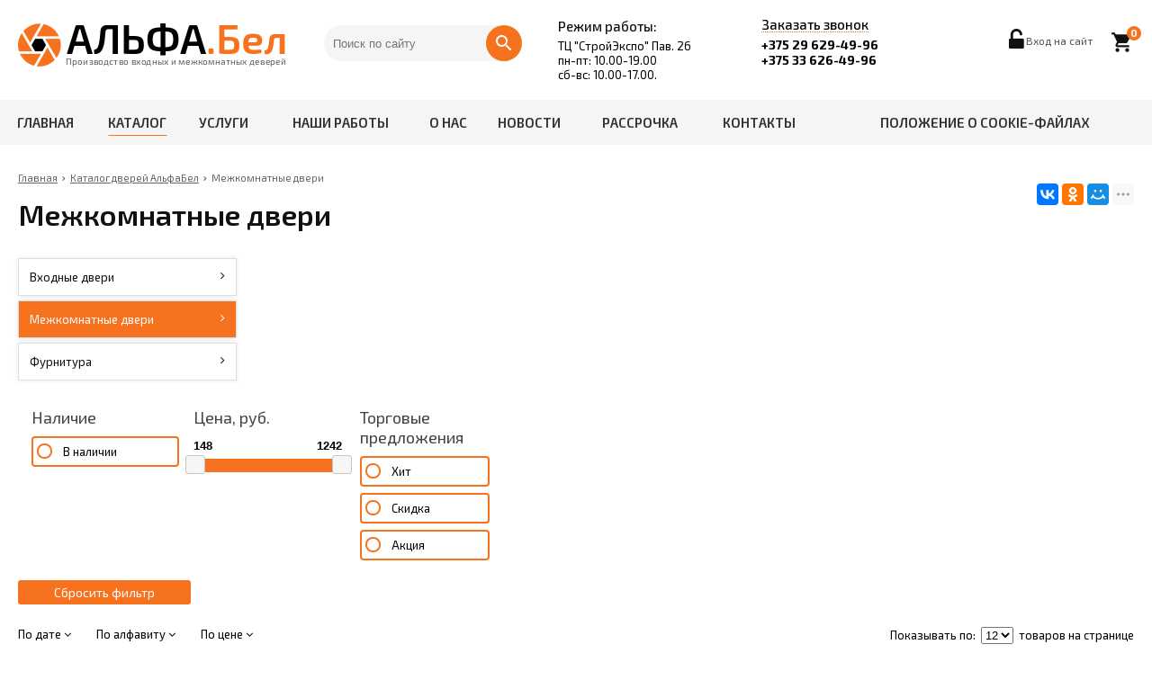

--- FILE ---
content_type: text/html; charset=UTF-8
request_url: https://xn--80aa6ayb0b.xn--90ais/catalog/interior-door/page-8
body_size: 8931
content:
<!DOCTYPE html>
<html lang="ru">
<head>
	<title>Купить межкомнатную дверь в Могилеве</title>
	<meta charset="UTF-8">
        <meta name="description" content="Купить недорогие межкомнатные двери в Могилеве можно в магазине АльфаБел. На сайте магазина представлен подробный каталог с ценами и фото, на некоторые модели бывают акции и специальные предложения.">
	<meta name="viewport" content="width=device-width, initial-scale=1.0">
    <meta name="robots" content="ALL">
    <meta name="cmsmagazine" content="eb14e00d7b4e8dcb2339aa05c082857c" />
    <meta name="yandex-verification" content="a14d4461d6ccb5fa" />
<meta name="google-site-verification" content="LwkUizcQaeTNUAMU_khBbs3BFHz7itYd2IS5-uljgzo" />	<!--[if lt IE 9]>
	 <script>
	  var e = ("article,aside,content,figcaption,figure,footer,header,hgroup,nav,section,time").split(',');
	  for (var i = 0; i < e.length; i++) {
	    document.createElement(e[i]);
	  }
	 </script>
	<![endif]-->
	<!--[if lt IE 9]> 
	 <script src="https://html5shiv.googlecode.com/svn/trunk/html5.js"></script> 
	<![endif]-->
	<link href="https://fonts.googleapis.com/icon?family=Material+Icons" rel="stylesheet">
    <link href="https://fonts.googleapis.com/css?family=Open+Sans:300italic,400italic,600italic,700italic,800italic,400,300,500,600,700,800&subset=latin,cyrillic-ext" type="text/css"  rel="stylesheet" />
    <link rel="stylesheet" href="/media/css/alphadoors/style.css" media="all">
<link rel="stylesheet" href="/media/css/alphadoors/style_mobile.css" media="all">
<link rel="stylesheet" href="/media/css/alphadoors/style_my.css" media="all">
<link rel="stylesheet" href="/media/css/alphadoors/user.css" media="all">
    <link rel="stylesheet" href="/media/css/content.css" media="all">
	<link rel="stylesheet" href="/media/css/font-awesome.min.css">
    <link rel="stylesheet" href="/media/css/jquery.bxslider.css">
    <link rel="stylesheet" type="text/css" href="/media/js/highslide.css" />
    <link rel="stylesheet" type="text/css" href="/media/js/jquery.fancybox.min.css">


	<script src="https://code.jquery.com/jquery-1.6.3.min.js"></script>
	<script src="https://ajax.googleapis.com/ajax/libs/jquery/1.8.2/jquery.min.js"></script>
    <script src="/media/js/nav-alphadoors.js"></script>

    <script src="/media/js/jquery.bxslider.js"></script>
	<script src="/media/js/jquery.maskedinput.js"></script>
    <script src="/media/js/images.js"></script>
    <script src="/media/js/cart.js"></script>
	<script src="/media/js/mobile.js"></script>
	<script>
		$(document).ready(function(){
	  $('.slider').bxSlider({
	    slideWidth: $(window).width(),
	    minSlides: 1,
	    maxSlides: 1,
        auto: true,
        pause : 5000,
	    slideMargin: 0
	  });
	});
	</script>
    <script src="/media/js/mask_phones.js"></script>
    <script src="/media/js/highslide-full.js"></script>
    <script>
        hs.graphicsDir = '/media/js/graphics/';
        hs.align = 'center';
        hs.transitions = ['expand', 'crossfade'];
        hs.outlineType = 'rounded-white';
        hs.fadeInOut = true;
        hs.dimmingOpacity = 0.75;
        hs.useBox = true;
        hs.width = 640;
        hs.height = 480;
        hs.addSlideshow({
            interval: 5000,
            repeat: false,
            useControls: true,
            fixedControls: 'fit',
            overlayOptions: {
                opacity: 1,
                position: 'bottom center',
                hideOnMouseOut: true
            }
        });
    </script></head>
<body>
<!--<div class="outer-block block-header">-->
<!--    <div class="container">-->
<!--        <div class="sub-head">-->
<!--            <div class="head-links">-->
<!--                --><!--                    <div class="top-nav-3">-->
<!--                        --><!--                            <a href="/--><!--">--><!--</a>-->
<!--                        --><!--                    </div>-->
<!--                --><!--            </div>-->
<!--        </div>-->
<!--    </div>-->
<!--</div>-->


<div class="outer-block header-block">
    <div class="container">
        <div class="main-bg">
            <a class="button_mobile"><i class="fa fa-bars"></i></a>
            <a href="/" class="logo" data-logo-small="/images/logo_small.png" >
                <img src="/images/logo.png" alt=""/>

                <div class="logo-clr"></div>
            </a>
            <form class="search-form" action="/search" method="GET">
                <input type="text" name="q" placeholder="Поиск по сайту" required="required" value="">
                <input type="submit" class="material-icons" value="search">
            </form>
            <div class="work-time">
                <span>Режим работы:</span>

                <p>ТЦ "СтройЭкспо" Пав. 26</p><p>пн-пт: 10.00-19.00 </p><p>сб-вс: 10.00-17.00.</p>            </div>
            <div class="phones">
                <a class="phone-order">Заказать звонок</a>
                                <a href="tel:+375296294996">
                    +375 29 629-49-96                                    </a>
                                                                                        <a href="tel:+375336264996">+375 33 626-49-96</a>
                                                    </div>
                            <a href="/cart" class="basket-top">
                    <i class="material-icons">local_grocery_store</i>
                    <span>0</span>
                </a>
                        <div class="user-header">
                                    <a href="/user"><i class="fa fa-unlock-alt" aria-hidden="true"></i><span>Вход на сайт</span></a>
                            </div>
        </div>
    </div>
</div>

            <div class="outer-block nav-block">
                <div class="container">
                    <div class="main-bg nav">
                        <nav class="nav-1">
                            <ul>
                                <li ><a href="/" >Главная</a></li>

                                                                    <li class="active"><a href="/catalog">Каталог </a></li><li ><a href="/services">Услуги </a></li><li ><a href="/nashi-raboti">Наши работы </a></li><li ><a href="/o-nas">О нас </a></li><li ><a href="/news">Новости </a></li><li ><a href="/rassrochka">Рассрочка </a></li><li ><a href="/contacts">Контакты </a></li><li ><a href="/pologenie-o-cookie">Положение о cookie-файлах </a></li>                                                            </ul>
                        </nav>
                    </div>
                </div>
            </div>

    <div class="outer-block block-breadcrumb">
    	<div class="container">
    		<div class="page_caption white-bg">
        	   	<ul class="breadcrumb">
        	   		<li itemscope itemtype="http://data-vocabulary.org/Breadcrumb"><a href="https://xn--80aa6ayb0b.xn--90ais/" itemprop="url"><span itemprop="title">Главная</span></a></li><li itemscope itemtype="http://data-vocabulary.org/Breadcrumb"><a href="https://xn--80aa6ayb0b.xn--90ais/catalog" itemprop="url"><span itemprop="title">Каталог дверей АльфаБел</span></a></li><li itemscope itemtype="http://data-vocabulary.org/Breadcrumb"><span itemscope itemtype="http://data-vocabulary.org/Breadcrumb"><span itemprop="title">Межкомнатные двери</span></span></li>        	   	</ul>
               	<h1>Межкомнатные двери</h1>
                                <div class="share">
                    <script src="//yastatic.net/es5-shims/0.0.2/es5-shims.min.js"></script>
                    <script src="//yastatic.net/share2/share.js"></script>
                    <div class="ya-share2" data-services="vkontakte,facebook,odnoklassniki,moimir,gplus,twitter,linkedin,tumblr,viber,whatsapp,skype,telegram" data-limit="3"></div>
                </div>
                    		</div>
    	</div>
    </div>
    
<div class="wrapper-main">
    <div class="outer-block">
    <div class="container">
		<div class="main-bg">
			
			<a class="menu-left-button"><i class="fa fa-sliders" aria-hidden="true"></i></a>
<div class="menu_left">
    <ul>
                                <li >
                <a href="/catalog/metal-door">
                    Входные двери                    <i class="fa fa-angle-right" aria-hidden="true"></i>                </a>
                                    <ul>
                        
                            <li >
                                <a href="/catalog/vhodnie-dveri-dlya-kvartiri">
                                    Входные двери для квартиры                                                                    </a>
                                                            </li>
                        
                            <li >
                                <a href="/catalog/vhodnie-dveri-dlya-doma">
                                    Входные двери для дома                                                                    </a>
                                                            </li>
                        
                            <li >
                                <a href="/catalog/garda">
                                    Гарда                                                                    </a>
                                                            </li>
                                            </ul>
                            </li>
                                            <li class="active">
                <a href="/catalog/interior-door">
                    Межкомнатные двери                    <i class="fa fa-angle-right" aria-hidden="true"></i>                </a>
                                    <ul>
                        
                            <li >
                                <a href="/catalog/ekoshpon">
                                    Экошпон                                    <i class="fa fa-angle-right" aria-hidden="true"></i>                                </a>
                                                                    <ul>
                                        
                                            <li >
                                                <a href="/catalog/smart">
                                                    Smart                                                                                                    </a>
                                                                                            </li>
                                        
                                            <li >
                                                <a href="/catalog/stark">
                                                    Stark                                                                                                    </a>
                                                                                            </li>
                                        
                                            <li >
                                                <a href="/catalog/bona">
                                                    Бона                                                                                                    </a>
                                                                                            </li>
                                        
                                            <li >
                                                <a href="/catalog/contur">
                                                    Contur                                                                                                    </a>
                                                                                            </li>
                                        
                                            <li >
                                                <a href="/catalog/atum-pro">
                                                    Atum pro                                                                                                    </a>
                                                                                            </li>
                                        
                                            <li >
                                                <a href="/catalog/velldoris">
                                                    VELLDORIS                                                    <i class="fa fa-angle-right" aria-hidden="true"></i>                                                </a>
                                                                                                    <ul>
                                                        
                                                            <li >
                                                                <a href="/catalog/duplex">
                                                                    Duplex                                                                                                                                    </a>
                                                                                                                            </li>
                                                        
                                                            <li >
                                                                <a href="/catalog/alto">
                                                                    Alto                                                                                                                                    </a>
                                                                                                                            </li>
                                                        
                                                            <li >
                                                                <a href="/catalog/city">
                                                                    City                                                                                                                                    </a>
                                                                                                                            </li>
                                                        
                                                            <li >
                                                                <a href="/catalog/invisible">
                                                                    Invisible                                                                                                                                    </a>
                                                                                                                            </li>
                                                        
                                                            <li >
                                                                <a href="/catalog/linea">
                                                                    Linea                                                                                                                                    </a>
                                                                                                                            </li>
                                                        
                                                            <li >
                                                                <a href="/catalog/next">
                                                                    Next                                                                                                                                    </a>
                                                                                                                            </li>
                                                        
                                                            <li >
                                                                <a href="/catalog/primier">
                                                                    Primier                                                                                                                                    </a>
                                                                                                                            </li>
                                                        
                                                            <li >
                                                                <a href="/catalog/loft">
                                                                    Loft                                                                                                                                    </a>
                                                                                                                            </li>
                                                        
                                                            <li >
                                                                <a href="/catalog/techno">
                                                                    Techno                                                                                                                                    </a>
                                                                                                                            </li>
                                                        
                                                            <li >
                                                                <a href="/catalog/primera">
                                                                    Примера                                                                                                                                    </a>
                                                                                                                            </li>
                                                        
                                                            <li >
                                                                <a href="/catalog/sietl">
                                                                    Сиэтл                                                                                                                                    </a>
                                                                                                                            </li>
                                                        
                                                            <li >
                                                                <a href="/catalog/soho">
                                                                    Сохо                                                                                                                                    </a>
                                                                                                                            </li>
                                                        
                                                            <li >
                                                                <a href="/catalog/letitsiya">
                                                                    Летиция                                                                                                                                    </a>
                                                                                                                            </li>
                                                        
                                                            <li >
                                                                <a href="/catalog/layteri">
                                                                    Лайтери                                                                                                                                    </a>
                                                                                                                            </li>
                                                                                                            </ul>
                                                                                            </li>
                                        
                                            <li >
                                                <a href="/catalog/amati-2">
                                                    Амати                                                                                                    </a>
                                                                                            </li>
                                        
                                            <li >
                                                <a href="/catalog/flasheco">
                                                    Flash ECO                                                                                                    </a>
                                                                                            </li>
                                        
                                            <li >
                                                <a href="/catalog/flashecoclassic">
                                                    Flash ECO CLASSIC                                                                                                    </a>
                                                                                            </li>
                                        
                                            <li >
                                                <a href="/catalog/deform-">
                                                    DEFORM                                                    <i class="fa fa-angle-right" aria-hidden="true"></i>                                                </a>
                                                                                                    <ul>
                                                        
                                                            <li >
                                                                <a href="/catalog/deform-seriya-d">
                                                                    DEFORM Серия D                                                                                                                                    </a>
                                                                                                                            </li>
                                                        
                                                            <li >
                                                                <a href="/catalog/deformd1klassika">
                                                                    DEFORM Серия V                                                                                                                                    </a>
                                                                                                                            </li>
                                                                                                            </ul>
                                                                                            </li>
                                        
                                            <li >
                                                <a href="/catalog/vladveri">
                                                    Владвери                                                    <i class="fa fa-angle-right" aria-hidden="true"></i>                                                </a>
                                                                                                    <ul>
                                                        
                                                            <li >
                                                                <a href="/catalog/kollektsiya-alfa">
                                                                    Коллекция ALFA                                                                                                                                    </a>
                                                                                                                            </li>
                                                        
                                                            <li >
                                                                <a href="/catalog/kollektsiya-feran">
                                                                    Коллекция FERAN                                                                                                                                    </a>
                                                                                                                            </li>
                                                                                                            </ul>
                                                                                            </li>
                                                                            </ul>
                                                            </li>
                        
                            <li >
                                <a href="/catalog/dveri-emalirovannie">
                                    Двери эмалированные                                    <i class="fa fa-angle-right" aria-hidden="true"></i>                                </a>
                                                                    <ul>
                                        
                                            <li >
                                                <a href="/catalog/emal-line">
                                                    Эмаль Line                                                                                                    </a>
                                                                                            </li>
                                        
                                            <li >
                                                <a href="/catalog/estel">
                                                    Эстэль                                                                                                    </a>
                                                                                            </li>
                                        
                                            <li >
                                                <a href="/catalog/flat">
                                                    FLAT                                                                                                    </a>
                                                                                            </li>
                                        
                                            <li >
                                                <a href="/catalog/scandi">
                                                    Scandi                                                                                                    </a>
                                                                                            </li>
                                        
                                            <li >
                                                <a href="/catalog/emal">
                                                    Эмаль                                                                                                    </a>
                                                                                            </li>
                                                                            </ul>
                                                            </li>
                        
                            <li >
                                <a href="/catalog/dveri-laminirovannie">
                                    Двери ламинированные                                    <i class="fa fa-angle-right" aria-hidden="true"></i>                                </a>
                                                                    <ul>
                                        
                                            <li >
                                                <a href="/catalog/standart-5">
                                                    Стандарт                                                                                                    </a>
                                                                                            </li>
                                                                            </ul>
                                                            </li>
                        
                            <li >
                                <a href="/catalog/dveri-iz-massiva">
                                    Двери из массива                                    <i class="fa fa-angle-right" aria-hidden="true"></i>                                </a>
                                                                    <ul>
                                        
                                            <li >
                                                <a href="/catalog/massiv-sosni">
                                                    Массив сосны                                                                                                    </a>
                                                                                            </li>
                                        
                                            <li >
                                                <a href="/catalog/massiv-olhi">
                                                    Массив ольхи                                                                                                    </a>
                                                                                            </li>
                                                                            </ul>
                                                            </li>
                        
                            <li >
                                <a href="/catalog/megkomnatnie-arki">
                                    Межкомнатные Арки                                                                    </a>
                                                            </li>
                                            </ul>
                            </li>
                                            <li >
                <a href="/catalog/furnitura">
                    Фурнитура                    <i class="fa fa-angle-right" aria-hidden="true"></i>                </a>
                                    <ul>
                        
                            <li >
                                <a href="/catalog/furnitura-lockit--lokit">
                                    Фурнитура LOCKIT  (ЛОКИТ)                                                                    </a>
                                                            </li>
                                            </ul>
                            </li>
                        </ul>
    <div class="clr"></div>
    
        <div class="filters">

            <div class="filter-item filter-stock">
                <span class="filter-head">Наличие</span>
                <div class="filter-checkboxs">
                    <div  class="div-checkbox "><input type="checkbox" value="1" name="in_stock" id="in-stock" /> <label for="in-stock">В наличии</label></div>
                </div>
            </div>

            
                            <div class="filter-item filter-price-block">
                    <span class="filter-head">Цена, руб.</span>
                    <div class="filter-content" data-type="price">
                        <div class="filter-inputs">

                            <input type="text"  placeholder="от" name="price" class="filter-inputs-inp range-from" data-type="from" value="148">
                            <span>-</span>
                            <input type="text" placeholder="до" name="price" data-type="to"  class="filter-inputs-inp range-to" value="1242">
                        </div>
                        <div class="filter-slides">
                            <div class='slider-range' data-min="148" data-max="1242" data-value-start="148" data-value-end="1242"></div>
                        </div>
                    </div>
                </div>
            
            <div class="filter-item product-type">
                <span class="filter-head">Торговые предложения</span>
                <div class="filter-content" >

                    <div class="filter-checkboxs">

                        <div class="div-checkbox "><input type="checkbox" class="option-input" name="product_type" value="1"  id="hit"><label for="hit">Хит</label></div>
                        <div class="div-checkbox "><input type="checkbox" class="option-input" name="product_type" value="2"  id="sale"><label for="sale">Скидка</label></div>
                        <div class="div-checkbox "><input type="checkbox" class="option-input" name="product_type" value="3"  id="share"><label for="share">Акция</label></div>

                    </div>
                </div>
            </div>


                                                                                                                                                                                                                                                                                                                                                                                                                                                                                                                                                                                                                                                                                                                                                                                                                                                                                                                                                                                                                                                                                                                        



        </div>
        <a href="/catalog/interior-door" class="filter-break">Сбросить фильтр</a>
        <input type="hidden" id="category_current_filter" value="55">
        <div class="clr"></div>
</div>

			
			<div class="category-right">
				
								
								<div class="category-sorts">
						<a id="change_sort" data-name="id" data-sort="desc" >По дате <i class="sort-desc"></i></a>
	<a id="change_sort" data-name="name" data-sort="desc" >По алфавиту <i class="sort-desc"></i></a>
	<a id="change_sort" data-name="price" data-sort="desc" >По цене <i class="sort-desc"></i></a>
				</div>
                <div class="count-items">
		<span>Показывать по:</span>
		<select class="change_col">
					<option selected value="12">12</option>
					<option  value="24">24</option>
					<option  value="48">48</option>
					<option  value="96">96</option>
				</select>
		<span>товаров на странице</span>
	</div>

                    				<div class="catalog-items">

			       

            <div class="catalog-item catalog-less " >

            <div class="catalog-utc">
                <a href="/product/dver-venetsiya-venge-gluhaya-61552139075" class="catalog-images">

                                        <img src="/images/products/img16-58ececfe8c91b0600a874bbbdaa8f5ac.jpg">
                </a>
                
                <div class="sale-utc">
                    <a class="scroll-up"><i class="fa fa-chevron-up" aria-hidden="true"></i></a>
                    <div>
                        <div>
                            <a class="change-utc active">
                                                                <img src="/images/products/img16-58ececfe8c91b0600a874bbbdaa8f5ac.jpg">                            </a>

                                                                                        

                        </div>
                    </div>
                                    </div>

            </div>
            <a href="/product/dver-venetsiya-venge-gluhaya-61552139075" class="catalog-item-name">Дверь Венеция, венге, глухая</a>

            <div class="catalog-item-price">
                938,20 руб.            </div>
            <div class="catalog-item-types">
            <span class="in-stock"><i class="fa fa-check"></i> в наличии</span>                                
                                <span class="door-type in-room">Межкомнатные</span>

            </div>
        </div>
            <div class="catalog-item catalog-less " >

            <div class="catalog-utc">
                <a href="/product/dver-diva-do-brendi-61552139130" class="catalog-images">

                                        <img src="/images/products/img16-48b113861ad55ac332a283c561c5c8bc.jpg">
                </a>
                
                <div class="sale-utc">
                    <a class="scroll-up"><i class="fa fa-chevron-up" aria-hidden="true"></i></a>
                    <div>
                        <div>
                            <a class="change-utc active">
                                                                <img src="/images/products/img16-48b113861ad55ac332a283c561c5c8bc.jpg">                            </a>

                                                                                        

                        </div>
                    </div>
                                    </div>

            </div>
            <a href="/product/dver-diva-do-brendi-61552139130" class="catalog-item-name">Дверь Дива ДО, бренди</a>

            <div class="catalog-item-price">
                963,75 руб.            </div>
            <div class="catalog-item-types">
            <span class="in-stock"><i class="fa fa-check"></i> в наличии</span>                                
                                <span class="door-type in-room">Межкомнатные</span>

            </div>
        </div>
            <div class="catalog-item catalog-less " >

            <div class="catalog-utc">
                <a href="/product/dver-venetsiya-venge-osteklennaya-71552139075" class="catalog-images">

                                        <img src="/images/products/img17-a265dbf028ed7fcaa0763ec3b08ffa1e.jpg">
                </a>
                
                <div class="sale-utc">
                    <a class="scroll-up"><i class="fa fa-chevron-up" aria-hidden="true"></i></a>
                    <div>
                        <div>
                            <a class="change-utc active">
                                                                <img src="/images/products/img17-a265dbf028ed7fcaa0763ec3b08ffa1e.jpg">                            </a>

                                                                                        

                        </div>
                    </div>
                                    </div>

            </div>
            <a href="/product/dver-venetsiya-venge-osteklennaya-71552139075" class="catalog-item-name">Дверь Венеция, венге, остекленная</a>

            <div class="catalog-item-price">
                938,20 руб.            </div>
            <div class="catalog-item-types">
            <span class="in-stock"><i class="fa fa-check"></i> в наличии</span>                                
                                <span class="door-type in-room">Межкомнатные</span>

            </div>
        </div>
            <div class="catalog-item catalog-less " >

            <div class="catalog-utc">
                <a href="/product/dver-diva-do-venge-71552139130" class="catalog-images">

                                        <img src="/images/products/img17-f8814077856237522c4659a596a02d8a.jpg">
                </a>
                
                <div class="sale-utc">
                    <a class="scroll-up"><i class="fa fa-chevron-up" aria-hidden="true"></i></a>
                    <div>
                        <div>
                            <a class="change-utc active">
                                                                <img src="/images/products/img17-f8814077856237522c4659a596a02d8a.jpg">                            </a>

                                                                                        

                        </div>
                    </div>
                                    </div>

            </div>
            <a href="/product/dver-diva-do-venge-71552139130" class="catalog-item-name">Дверь Дива ДО, венге</a>

            <div class="catalog-item-price">
                963,75 руб.            </div>
            <div class="catalog-item-types">
            <span class="in-stock"><i class="fa fa-check"></i> в наличии</span>                                
                                <span class="door-type in-room">Межкомнатные</span>

            </div>
        </div>
            <div class="catalog-item catalog-less " >

            <div class="catalog-utc">
                <a href="/product/dver-versal-brendi-gluhaya-101552139075" class="catalog-images">

                                        <img src="/images/products/img110-198adfcb98af554ad8490c8fc989c55e.jpg">
                </a>
                
                <div class="sale-utc">
                    <a class="scroll-up"><i class="fa fa-chevron-up" aria-hidden="true"></i></a>
                    <div>
                        <div>
                            <a class="change-utc active">
                                                                <img src="/images/products/img110-198adfcb98af554ad8490c8fc989c55e.jpg">                            </a>

                                                                                        

                        </div>
                    </div>
                                    </div>

            </div>
            <a href="/product/dver-versal-brendi-gluhaya-101552139075" class="catalog-item-name">Дверь Версаль, бренди, глухая</a>

            <div class="catalog-item-price">
                855,51 руб.            </div>
            <div class="catalog-item-types">
            <span class="in-stock"><i class="fa fa-check"></i> в наличии</span>                                
                                <span class="door-type in-room">Межкомнатные</span>

            </div>
        </div>
            <div class="catalog-item catalog-less " >

            <div class="catalog-utc">
                <a href="/product/mejkomnatnaya-dver-emalirovannaya-flash-00-beliy-01552375162" class="catalog-images">

                                        <img src="/images/products/i1671713335.jpg">
                </a>
                
                <div class="sale-utc">
                    <a class="scroll-up"><i class="fa fa-chevron-up" aria-hidden="true"></i></a>
                    <div>
                        <div>
                            <a class="change-utc active">
                                                                <img src="/images/products/i1671713335.jpg">                            </a>

                                                                                        

                        </div>
                    </div>
                                    </div>

            </div>
            <a href="/product/mejkomnatnaya-dver-emalirovannaya-flash-00-beliy-01552375162" class="catalog-item-name">Межкомнатная дверь эмалированная Flash ECO 00 Белый</a>

            <div class="catalog-item-price">
                464,93 руб.            </div>
            <div class="catalog-item-types">
            <span class="in-stock"><i class="fa fa-check"></i> в наличии</span>                                
                                <span class="door-type in-room">Межкомнатные</span>

            </div>
        </div>
            <div class="catalog-item catalog-less " >

            <div class="catalog-utc">
                <a href="/product/dver-versal-brendi-osteklennaya-111552139076" class="catalog-images">

                                        <img src="/images/products/img111-f1acf837d425bbd07f42f1b4961be2eb.jpg">
                </a>
                
                <div class="sale-utc">
                    <a class="scroll-up"><i class="fa fa-chevron-up" aria-hidden="true"></i></a>
                    <div>
                        <div>
                            <a class="change-utc active">
                                                                <img src="/images/products/img111-f1acf837d425bbd07f42f1b4961be2eb.jpg">                            </a>

                                                                                        

                        </div>
                    </div>
                                    </div>

            </div>
            <a href="/product/dver-versal-brendi-osteklennaya-111552139076" class="catalog-item-name">Дверь Версаль, бренди, остекленная</a>

            <div class="catalog-item-price">
                855,51 руб.            </div>
            <div class="catalog-item-types">
            <span class="in-stock"><i class="fa fa-check"></i> в наличии</span>                                
                                <span class="door-type in-room">Межкомнатные</span>

            </div>
        </div>
            <div class="catalog-item catalog-less " >

            <div class="catalog-utc">
                <a href="/product/mejkomnatnaya-dver-emalirovannaya-flash-1-beliy-11552375162" class="catalog-images">

                                        <img src="/images/products/i1671713238.jpg">
                </a>
                
                <div class="sale-utc">
                    <a class="scroll-up"><i class="fa fa-chevron-up" aria-hidden="true"></i></a>
                    <div>
                        <div>
                            <a class="change-utc active">
                                                                <img src="/images/products/i1671713238.jpg">                            </a>

                                                                                                <a class="change-utc">
                                                                                <img src="/images/products/images/i0-1671713238.jpg">                                    </a>
                                                            

                        </div>
                    </div>
                                    </div>

            </div>
            <a href="/product/mejkomnatnaya-dver-emalirovannaya-flash-1-beliy-11552375162" class="catalog-item-name">Межкомнатная дверь эмалированная Flash ECO 1 Белый</a>

            <div class="catalog-item-price">
                464,93 руб.            </div>
            <div class="catalog-item-types">
            <span class="in-stock"><i class="fa fa-check"></i> в наличии</span>                                
                                <span class="door-type in-room">Межкомнатные</span>

            </div>
        </div>
            <div class="catalog-item catalog-less " >

            <div class="catalog-utc">
                <a href="/product/dver-versal-venge-gluhaya-121552139076" class="catalog-images">

                                        <img src="/images/products/img112-cf9927ff74a3bcb540c63d34bc095287.jpg">
                </a>
                
                <div class="sale-utc">
                    <a class="scroll-up"><i class="fa fa-chevron-up" aria-hidden="true"></i></a>
                    <div>
                        <div>
                            <a class="change-utc active">
                                                                <img src="/images/products/img112-cf9927ff74a3bcb540c63d34bc095287.jpg">                            </a>

                                                                                        

                        </div>
                    </div>
                                    </div>

            </div>
            <a href="/product/dver-versal-venge-gluhaya-121552139076" class="catalog-item-name">Дверь Версаль, венге, глухая</a>

            <div class="catalog-item-price">
                855,51 руб.            </div>
            <div class="catalog-item-types">
            <span class="in-stock"><i class="fa fa-check"></i> в наличии</span>                                
                                <span class="door-type in-room">Межкомнатные</span>

            </div>
        </div>
            <div class="catalog-item catalog-less " >

            <div class="catalog-utc">
                <a href="/product/mejkomnatnaya-dver-emalirovannaya-flash-2-beliy-31552375163" class="catalog-images">

                                        <img src="/images/products/i1671713418.jpg">
                </a>
                
                <div class="sale-utc">
                    <a class="scroll-up"><i class="fa fa-chevron-up" aria-hidden="true"></i></a>
                    <div>
                        <div>
                            <a class="change-utc active">
                                                                <img src="/images/products/i1671713418.jpg">                            </a>

                                                                                                <a class="change-utc">
                                                                                <img src="/images/products/images/i0-1671713418.jpg">                                    </a>
                                                            

                        </div>
                    </div>
                                    </div>

            </div>
            <a href="/product/mejkomnatnaya-dver-emalirovannaya-flash-2-beliy-31552375163" class="catalog-item-name">Межкомнатная дверь эмалированная Flash ECO 2 Белый</a>

            <div class="catalog-item-price">
                475,20 руб.            </div>
            <div class="catalog-item-types">
            <span class="in-stock"><i class="fa fa-check"></i> в наличии</span>                                
                                <span class="door-type in-room">Межкомнатные</span>

            </div>
        </div>
            <div class="catalog-item catalog-less " >

            <div class="catalog-utc">
                <a href="/product/dver-versal-venge-osteklennaya-131552139076" class="catalog-images">

                                        <img src="/images/products/img113-f05f7c4e1ea33e637db901fcb6f57204.jpg">
                </a>
                
                <div class="sale-utc">
                    <a class="scroll-up"><i class="fa fa-chevron-up" aria-hidden="true"></i></a>
                    <div>
                        <div>
                            <a class="change-utc active">
                                                                <img src="/images/products/img113-f05f7c4e1ea33e637db901fcb6f57204.jpg">                            </a>

                                                                                        

                        </div>
                    </div>
                                    </div>

            </div>
            <a href="/product/dver-versal-venge-osteklennaya-131552139076" class="catalog-item-name">Дверь Версаль, венге, остекленная</a>

            <div class="catalog-item-price">
                855,51 руб.            </div>
            <div class="catalog-item-types">
            <span class="in-stock"><i class="fa fa-check"></i> в наличии</span>                                
                                <span class="door-type in-room">Межкомнатные</span>

            </div>
        </div>
            <div class="catalog-item catalog-less " >

            <div class="catalog-utc">
                <a href="/product/mejkomnatnaya-dver-emalirovannaya-flash-3-beliy-51552375163" class="catalog-images">

                                        <img src="/images/products/i1671714324.jpg">
                </a>
                
                <div class="sale-utc">
                    <a class="scroll-up"><i class="fa fa-chevron-up" aria-hidden="true"></i></a>
                    <div>
                        <div>
                            <a class="change-utc active">
                                                                <img src="/images/products/i1671714324.jpg">                            </a>

                                                                                                <a class="change-utc">
                                                                                <img src="/images/products/images/i0-1671714324.jpg">                                    </a>
                                                            

                        </div>
                    </div>
                                    </div>

            </div>
            <a href="/product/mejkomnatnaya-dver-emalirovannaya-flash-3-beliy-51552375163" class="catalog-item-name">Межкомнатная дверь эмалированная Flash ECO 3 Белый</a>

            <div class="catalog-item-price">
                464,93 руб.            </div>
            <div class="catalog-item-types">
            <span class="in-stock"><i class="fa fa-check"></i> в наличии</span>                                
                                <span class="door-type in-room">Межкомнатные</span>

            </div>
        </div>
    <script>
    $(document).ready(function(){
        $('.change-utc').on('click',function(){
            var html = $(this).html();
            $(this).parent().children('.change-utc').removeClass('active');
            $(this).addClass('active');
            var it = $(this).parent().parent().parent().prev();
            it.children('img').remove();
            it.prepend(html);
        });
        $('.scroll-down').on('click',function(){
            var $em = $(this);
            if ($('.catalog-less').length > 0) var out = 5;
            else var out = 4;
            var top = (($('.change-utc').height()+10) * ($em.parent().children('.change-utc').length - out ))+20;
            $(this).fadeOut(200);
            $(this).parent().children('.scroll-up').fadeTo(200,1);
            $(this).parent().children('div').children('div').animate({
                marginTop: top+'px'
            }, 500);
        });
        $('.scroll-up').on('click',function(){
            $(this).fadeOut(200);
            $(this).parent().children('.scroll-down').fadeTo(200,1);
            $(this).parent().children('div').children('div').animate({
                marginTop: '0'
            }, 500);
        });
    });
</script>

			    </div>

			    <div class="clr"></div>

									<ul class="pagination"><li><a href="/catalog/interior-door/page-1">«</a></li><li><a href="/catalog/interior-door/page-3">3</a></li><li><a href="/catalog/interior-door/page-4">4</a></li><li><a href="/catalog/interior-door/page-5">5</a></li><li><a href="/catalog/interior-door/page-6">6</a></li><li><a href="/catalog/interior-door/page-7">7</a></li><li class="active"><a href="#">8</a></li><li><a href="/catalog/interior-door/page-9">9</a></li><li><a href="/catalog/interior-door/page-10">10</a></li><li><a href="/catalog/interior-door/page-11">11</a></li><li><a href="/catalog/interior-door/page-12">12</a></li><li><a href="/catalog/interior-door/page-13">13</a></li><li><a href="/catalog/interior-door/page-26">»</a></li></ul>															    <div class="clr"></div>
			
			</div>
		</div>
	</div>
</div>
<script src="/media/js/catalog_options.js"></script>
<script src="/media/js/catalog_script.js"></script>
</div>


<div class="outer-block footer">
    <div class="container">
        <div class="f-col-1">
            <span>2026 © Двери Альфа.Бел. Использование материалов сайта только с разрешения владельца.</span>
                        
            <a href="tel:+375296294996">+375 <em>29</em> 6<em>29</em>-49-96</a>
        </div>
        <div class="f-col-2">
            <span>Республика Беларусь</span>
                      <span>Беларусь, Могилёв,Островского д.13, Пав.26 </span>
            <a href="mailto:dverialfabel@tut.by">dverialfabel@tut.by</a>
        </div>
        <div class="f-col-3">
            
                                            <a href="/catalog">Каталог</a>
                                            <a href="/services">Услуги</a>
                                            <a href="/news">Новости</a>
                                            <a href="/shares">Акции</a>
                                            <a href="/brands">Бренды</a>
                                            <a href="/contacts">Контакты</a>
                    
            
        </div>
        <div class="f-col-4">
            <div class="socials">
                <a href="#" target="_blank"><i class="fa fa-vk" aria-hidden="true"></i></a>                <a href="#" target="_blank"><i class="fa fa-odnoklassniki-square" aria-hidden="true"></i></a>                <a href="#" target="_blank"><i class="fa fa-facebook-square" aria-hidden="true"></i></a>                                <a href="https://www.instagram.com/alfabeldveri/?utm_source=ig_profile_share&igshid=pamyho8ib5y9" target="_blank"><i class="fa fa-instagram" aria-hidden="true"></i></a>                                            </div>
            <div class="creator">
                Сайт разработан в веб-студии <a href="https://dessites.by" target="_blank">DessitesBY</a>
            </div>
        </div>

    </div>
</div>

<div id="ajax-result"></div>



<div class="phone-order-form modal">
    <div class="modal-header">
        <span>Заказать звонок</span>
        <a class="close-modal"><i class="fa fa-times"></i></a>
    </div>
    <div class="modal-content">
        <div class="line">
            <span>Ваше имя: </span>
            <input type="text" id="phone-order-name">
        </div>
        <div class="line">
            <span>Телефон: <em>*</em></span>
            <input type="text" id="phone-order-phone1" class="phone-masked">
        </div>
        <a class="send-modal-form" id="phone-order">Отправить</a>
    </div>
</div>
<div class="advice-order-form modal">
    <div class="modal-header">
        <span>Получить консультацию</span>
        <a class="close-modal"><i class="fa fa-times"></i></a>
    </div>
    <div class="modal-content">
        <div class="line">
            <span>Ваше имя:</span>
            <input type="text" id="phone-order-name3">
        </div>
        <div class="line">
            <span>Телефон: <em>*</em></span>
            <input type="text" id="phone-order-phone3" class="phone-masked">
        </div>

        <a class="send-modal-form" id="phone-order-advice">Отправить</a>
    </div>
</div>
<div class="get_price modal">
	<div class="modal-header">
		<span>Узнать цену товара</span>
		<a class="close-modal"><i class="fa fa-times"></i></a>
	</div>
	<div class="modal-content">
		<div class="line">
			<span>ФИО:</span>
			<input type="text">
		</div>
		<div class="line">
			<span>Ваш контактный телефон: <em>*</em></span>
			<input type="text" class="phone-masked">
		</div>



		<input type="hidden" id="product_name" />
		<a class="send-modal-form" id="get_price">Отправить</a>
	</div>
</div>
<script src="/media/js/forms.js"></script>
<script src="/media/js/catalog_heights.js"></script>


<!-- Yandex.Metrika counter --> <script type="text/javascript" > (function(m,e,t,r,i,k,a){m[i]=m[i]||function(){(m[i].a=m[i].a||[]).push(arguments)}; m[i].l=1*new Date();k=e.createElement(t),a=e.getElementsByTagName(t)[0],k.async=1,k.src=r,a.parentNode.insertBefore(k,a)}) (window, document, "script", "https://mc.yandex.ru/metrika/tag.js", "ym"); ym(53154691, "init", { clickmap:true, trackLinks:true, accurateTrackBounce:true, webvisor:true }); </script> <noscript><div><img src="https://mc.yandex.ru/watch/53154691" style="position:absolute; left:-9999px;" alt="" /></div></noscript> <!-- /Yandex.Metrika counter --><!-- Global site tag (gtag.js) - Google Analytics -->
<script async src="https://www.googletagmanager.com/gtag/js?id=UA-131078729-43"></script>
<script>
  window.dataLayer = window.dataLayer || [];
  function gtag(){dataLayer.push(arguments);}
  gtag('js', new Date());

  gtag('config', 'UA-131078729-43');
</script>
<div style="display: none"></div>
<!-- BEGIN JIVOSITE CODE {literal} -->
<script type='text/javascript'>
(function(){ var widget_id = 'gLIvEO8ZmD';var d=document;var w=window;function l(){
  var s = document.createElement('script'); s.type = 'text/javascript'; s.async = true;
  s.src = '//code.jivosite.com/script/widget/'+widget_id
    ; var ss = document.getElementsByTagName('script')[0]; ss.parentNode.insertBefore(s, ss);}
  if(d.readyState=='complete'){l();}else{if(w.attachEvent){w.attachEvent('onload',l);}
  else{w.addEventListener('load',l,false);}}})();
</script>
<!-- {/literal} END JIVOSITE CODE -->
<script src="/media/js/filters.js"></script>

<link rel="stylesheet" href="//code.jquery.com/ui/1.12.1/themes/base/jquery-ui.css">

<script src="https://code.jquery.com/ui/1.12.1/jquery-ui.js"></script>
<script>
  $( function() {
    function getMax(item, type)
    {
        data = item.attr('data-'+type);
        data = parseInt(data);
        return data;
    }
    $('.slider-range').each(function(){
        var min = parseInt($(this).data('min'));
        var max = parseInt($(this).data('max'));

        var min1 = parseInt($(this).data('value-start'));
        var max1 = parseInt($(this).data('value-end'));
        $(this).slider({
          range: true,
          min: min,
          max: max,
          values: [ min1, max1 ],
          slide: function( event, ui ) {
           $(this).parent().prev().children('input:first-child').val(ui.values[ 0 ]);
           $(this).parent().prev().children('input:last-child').val(ui.values[ 1 ]);
          }
        });
      });
        $('.range-from').blur(function(event) {
            var val1 = $(this).val();
            var val2 = $(this).next().next().val();
            $(this).parent().next().children().slider({
              values: [ val1, val2 ]
            });
        });
        $('.range-to').blur(function(event) {
            var val2 = $(this).val();
            var val1 = $(this).prev().prev().val();
            $(this).parent().next().children().slider({
              values: [ val1, val2 ]
            });
        });
    });
  </script>

<script src="/media/js/alphadoors/modals.js"></script>
<div class="bg"></div>

<link rel="stylesheet" type="text/css" href="/media/css/cookie.css" />
    <script type="text/javascript" src="/media/js/cookie2.js"></script>
    <script type="text/javascript" src="/media/js/cookie.js"></script>
</body>
</html>

--- FILE ---
content_type: text/css
request_url: https://xn--80aa6ayb0b.xn--90ais/media/css/alphadoors/style_my.css
body_size: 563
content:
@media (max-width: 992px)
{
    .catalog-category a img {width: 100% !important; margin: 0 !important;}
    .catalog-category a span {margin: 0 !important; font-size: 13px}
    .product-left {width: 100% !important;margin: 0 !important;}
    .product-left a:first-child {float: left;width: 100%;position: relative;margin: 0 0 40px 0;}
    .product-left > a:first-child img {width: 100%;margin: 0;}
    .banners-block .banners-1 > a {width: calc(100% - 20px); margin: 10px}
    .new-products {height: 400px}
    .f-col-1 a {text-align: center}
    .preim {width: calc(50% - 20px)}
    .header-block .work-time, .header-block .head-adress, .header-block .phones {width: 100%; text-align: center; margin: 5px 0}
    .header-block .phones a {width: 50%; text-align: center}
    .logo:after, .logo:before, .logo-clr {display: none}
    .basket-top span {color: #fff}
    .nav-1 > ul > li > a {background: none}
    .prod-item {height: 400px !important;}
    .menu_left > ul {width: 100%}
    .similar-4 .similar-product, .similar-3 .similar-product {float: left; width: 98%; margin: 10px 1%}
    .user-header, .user-header span {display:block}
    .user-header {float: left; width: auto !important;line-height: 30px}
    .header-block .user-header > a i, .user-header span {line-height: 30px;}
    .user-header {left: 50%; transform: translateX(-50%); position: relative; margin-top: 10px; margin-bottom: -10px}
    .user-header > div a {text-align: left !important;}
}


--- FILE ---
content_type: text/css
request_url: https://xn--80aa6ayb0b.xn--90ais/media/css/jquery.bxslider.css
body_size: 1017
content:
.bx-wrapper {position: relative;padding: 0;*zoom: 1;}
.bx-wrapper img {max-width: 100%;display: block;}
.bx-wrapper .bx-viewport {}
.bx-wrapper .bx-pager,.bx-wrapper .bx-controls-auto {position: absolute;bottom: 20px;width: 100%;}
.bx-wrapper .bx-loading {min-height: 50px;background: url(../images/bx_loader.gif) center center no-repeat #fff;height: 100%;width: 100%;position: absolute;top: 0;left: 0;z-index: 2000;}
.bx-wrapper .bx-pager {text-align: center;font-size: .85em;font-family: Arial;font-weight: bold;color: #FFF;padding-top: 20px;}
.bx-wrapper .bx-pager .bx-pager-item,.bx-wrapper .bx-controls-auto .bx-controls-auto-item {display: inline-block;*zoom: 1;*display: inline;}

.bx-wrapper .bx-pager.bx-default-pager a {text-indent: -9999px;display: block;width: 8px;height: 8px;margin: 0 5px;	outline: 0;	-moz-border-radius: 8px;	-webkit-border-radius: 8px;	border-radius: 8px;	border: 2px solid #fff;}

.bx-wrapper .bx-pager.bx-default-pager a:hover,.bx-wrapper .bx-pager.bx-default-pager a.active {background-color: #fff;border:2px solid #fff;}

/* DIRECTION CONTROLS (NEXT / PREV) */

.bx-wrapper .bx-prev {left: 30px;text-indent:-9999px}
.bx-wrapper .bx-prev:before{content:"\f053";position: absolute;left:0;top:0;width: 34px;height: 34px;font-family:'FontAwesome';color:#000;line-height: 34px;text-align: center;font-size: 46px;border-radius:50%;text-indent:-4px;transition:.3s;color:#f9c522;text-shadow: 0 2px 4px rgba(0,0,0,.2);}

.bx-wrapper .bx-next {right: 30px;text-indent:-9999px}
.bx-wrapper .bx-next:before{content:"\f054";position: absolute;left:0;top:0;width: 34px;height: 34px;font-family:'FontAwesome';color:#000;line-height: 34px;text-align: center;font-size: 46px;border-radius:50%;text-indent:4px;transition:.3s;color:#f9c522;text-shadow: 0 2px 4px rgba(0,0,0,.2);}
.bx-wrapper .bx-prev:hover:before,.bx-wrapper .bx-next:hover:before {}

.bx-wrapper .bx-controls-direction a {position: absolute;top: 50%;outline: 0;width: 34px;height: 34px;z-index: 20;}

.bx-wrapper .bx-controls-direction a.disabled {}

/* AUTO CONTROLS (START / STOP) */

.bx-wrapper .bx-controls-auto {text-align: center;}

.bx-wrapper .bx-controls-auto .bx-start {
	display: block;
	text-indent: -9999px;
	width: 10px;
	height: 11px;
	outline: 0;
	background: url(../images/controls.png) -86px -11px no-repeat;
	margin: 0 3px;
}

.bx-wrapper .bx-controls-auto .bx-start:hover,
.bx-wrapper .bx-controls-auto .bx-start.active {
	background-position: -86px 0;
}

.bx-wrapper .bx-controls-auto .bx-stop {
	display: block;
	text-indent: -9999px;
	width: 9px;
	height: 11px;
	outline: 0;
	background: url(../images/controls.png) -86px -44px no-repeat;
	margin: 0 3px;
}

.bx-wrapper .bx-controls-auto .bx-stop:hover,
.bx-wrapper .bx-controls-auto .bx-stop.active {
	background-position: -86px -33px;
}

/* PAGER WITH AUTO-CONTROLS HYBRID LAYOUT */

.bx-wrapper .bx-controls.bx-has-controls-auto.bx-has-pager .bx-pager {
	text-align: left;
	width: 80%;
}

.bx-wrapper .bx-controls.bx-has-controls-auto.bx-has-pager .bx-controls-auto {
	right: 0;
	width: 35px;
}

/* IMAGE CAPTIONS */

.bx-wrapper .bx-caption {
	position: absolute;
	bottom: 0;
	left: 0;
	background: #666\9;
	background: rgba(80, 80, 80, 0.75);
	width: 100%;
}

.bx-wrapper .bx-caption span {
	color: #fff;
	font-family: Arial;
	display: block;
	font-size: .85em;
	padding: 10px;
}


--- FILE ---
content_type: application/javascript; charset=UTF-8
request_url: https://xn--80aa6ayb0b.xn--90ais/media/js/catalog_options.js
body_size: 518
content:
$(document).ready(function(){
	$('.change_col').live('change',function(){
		var count=$('.product-item').length;
		var new_count=$(this).val();
		if (count !==new_count)
		{
			 $.ajax({
			   		url: '/change_count',
			   		data:'count='+new_count,
					dataType: 'json',         //указываем какой тип будем принимать               
					type: 'POST',  				//указываем каким методом будем отправлять
					success:  
						function(data){
						location.reload();
						},
					error:
					function(data){
						alert('Ошибка при выполнении операции');
						},
		
	});
			 }
});

	$('#change_sort').live('click',function(){
		var field=$(this).data('name');
		var sort=$(this).data('sort');
			 $.ajax({
			   		url: '/change_sort',
			   		data:'field='+field+'&sort='+sort,
					dataType: 'json',         //указываем какой тип будем принимать               
					type: 'POST',  				//указываем каким методом будем отправлять
					success:  
						function(data){
						location.reload();
						},
					error:
					function(data){
						alert('Ошибка при выполнении операции');
						},
		
	});
			 
});

	$('.change-type').live('click',function(){
		var type=$(this).data('type');
		
			 $.ajax({
			   		url: '/change_type',
			   		data:'type='+type,
					dataType: 'json',         //указываем какой тип будем принимать               
					type: 'POST',  				//указываем каким методом будем отправлять
					success:  
						function(data){
						location.reload();
						},
					error:
					function(data){
						alert('Ошибка при выполнении операции');
						},
		
	});
			 
});
});

--- FILE ---
content_type: application/javascript; charset=UTF-8
request_url: https://xn--80aa6ayb0b.xn--90ais/media/js/forms.js
body_size: 2657
content:
$(document).ready(function(){
        $('.phone-order').live('click',function(){
            var to_top = 50;
            if ($(window).width() > 900) to_top = 240;
            var top = $(window).scrollTop()+to_top;
            $('.phone-order-form').css('top',top+'px');
            $('.bg').fadeTo(400,1);
            $('.phone-order-form').fadeTo(400,1);
        });

        $('#quick-order').live('click',function(){
            var to_top = 50;
            if ($(window).width() > 900) to_top = 240;
            var top = $(window).scrollTop()+to_top;
            $('.quick-order-form').css('top',top+'px');
            $('.bg').fadeTo(400,1);
            $('.quick-order-form').fadeTo(400,1);
        });

        $('.bg').live('click',function(){
            closeModals();
        });

        $('.close-modal').live('click',function(){
           closeModals();
        });

        $('#get-advice').live('click',function(){
            var to_top = 50;
            if ($(window).width() > 900) to_top = 240;
            var top = $(window).scrollTop()+to_top;
            $('.advice-order-form').css('top',top+'px');
            $('.bg').fadeTo(400,1);
            $('.advice-order-form').fadeTo(400,1);
        });

        $('.get-price').live('click',function(){
            var to_top = 50;
            if ($(window).width() > 900) to_top = 240;
            var top = $(window).scrollTop()+to_top;
            $('.get_price').css('top',top+'px');
            var name = $(this).attr('data-name');
            $('.get_price #product_name').val(name);
            $('.bg').fadeTo(400,1);
            $('.get_price').fadeTo(400,1);
        });

        $('#show-form-question').live('click',function(){
            var to_top = 50;
            if ($(window).width() > 900) to_top = 240;
            var top = $(window).scrollTop()+to_top;
            $('.question-order-form').css('top',top+'px');
            $('.bg').fadeTo(400,1);
            $('.question-order-form').fadeTo(400,1);
        });

        $('.get-share').live('click',function(){
            var to_top = 50;
            if ($(window).width() > 900) to_top = 240;
            var top = $(window).scrollTop()+to_top;
            var text = $(this).parent().children('a:nth-child(2)').html();
            $('.share-name').children('input').val(text);
            
            $('.share-order-form').css('top',top+'px');
            $('.bg').fadeTo(400,1);
            
            $('.share-order-form').fadeTo(400,1);
        });

        $('#in-click').live('click',function(){
            var to_top = 50;
            if ($(window).width() > 900) to_top = 140;
            var top = $(window).scrollTop()+to_top;
            $('.buy-1-click').css('top',top+'px');
            $('.bg').fadeTo(400,1);
            $('.buy-1-click').fadeTo(400,1);
        });

        $('.found-cheaper').live('click',function(){
            var to_top = 50;
            if ($(window).width() > 900) to_top = 140;
            var top = $(window).scrollTop()+to_top;
            $('.found-cheaper-form').css('top',top+'px');
            $('.bg').fadeTo(400,1);
            $('.found-cheaper-form').fadeTo(400,1);
        });

        $('#phone-order').live('click',function(){
            sendGeneral($(this),1, 'Заказан звонок');
        });

        $('#phone-order-question').live('click',function(){
            sendGeneral($(this),4, 'Общий вопрос по сайту');
        });

        $('#phone-order-advice').live('click',function(){
            sendGeneral($(this),6 , 'Получить консультацию');
        });

        $("#send-cheaper").live('click',function(){
            var type = 10;
            var name = $(this).parent().children('.line:first-child').children('input').val();
            var phone = $(this).parent().children('.line:nth-child(2)').children('input').val();
            var product_name = $(this).parent().children('.line:nth-child(3)').children('input').val();
            var link = $(this).parent().children('.line:nth-child(4)').children('input').val();
            var message = $(this).parent().children('.line:nth-child(5)').children('textarea').val();
            var checked = 'checked';
            if (name.length < 0 || product_name.length < 3 || link < 3) alert('Заполните необходимые поля!');
            else
            {
                if (phone.length != 19) alert('Введите корректный номер телефона!');
                else
                {
                    if (checked != 'checked') alert('Вы должны согласиться с обработкой персональных данных!');
                    else
                    {
                        var theme = 'Нашли дешевле';
                        var data = 'type='+type+'&theme='+theme+'&name='+name+'&phone='+phone+'&product_name='+product_name+'&message=Ссылка: '+link+'; Комментарий: '+message;
                        var res = sendToCrm(data);
                        if (res == '1') 
                            {
                                alert('Спасибо за заявку! Мы свяжемся с Вами в ближайшее время');
                                closeModals();
                            }
                        else alert('Извините, при отправке заявки произошла ошибка. Повторите попытку позже.');
                    }
                }
            }
        });

        $("#share-order-question").live('click',function(){
            var type = 8;
            var name = $(this).parent().children('.line:first-child').children('input').val();
            var phone = $(this).parent().children('.line:nth-child(2)').children('input').val();
            var share_name = $(this).parent().children('.line:nth-child(3)').children('input').val();
            var checked = 'checked';
            if (name.length < 0 || share_name.length < 3 ) alert('Заполните необходимые поля!');
            else
            {
                if (phone.length != 19) alert('Введите корректный номер телефона!');
                else
                {
                    if (checked != 'checked') alert('Вы должны согласиться с обработкой персональных данных!');
                    else
                    {
                        var theme = 'Вопрос по акции';
                        var data = 'type='+type+'&theme='+theme+'&name='+name+'&phone='+phone+'&message=Вопрос по акции ' + share_name;
                        var res = sendToCrm(data);
                        if (res == '1') 
                            {
                                alert('Спасибо за заявку! Мы свяжемся с Вами в ближайшее время');
                                closeModals();
                            }
                        else alert('Извините, при отправке заявки произошла ошибка. Повторите попытку позже.');
                    }
                }
            }
        });

         $(".quick-order-form form input[type=submit]").live('click',function(){

            var name = $(this).parent().children('.line:first-child').children('input').val();
            var phone = $(this).parent().children('.line:nth-child(2)').children('input').val();
            var email = $(this).parent().children('.line:nth-child(3)').children('input').val();
            var message = $(this).parent().children('.line:nth-child(4)').children('textarea').val();
            var checked = 'checked';
            if (name.length < 0 || phone.length != 19 || email.length < 5) alert('Заполните необходимые поля!');
            else
            {
                if (checked != 'checked') alert('Вы должны согласиться с обработкой персональных данных!');
                else return true;
            }
            return false;
        });

        $("#send-buy-1-click").live('click',function(){
            var type = 2;
            var product_name = $('h1').html();
            var name = $(this).parent().children('.line:first-child').children('input').val();
            var phone = $(this).parent().children('.line:nth-child(2)').children('input').val();
            var checked = 'checked';
            if (name.length < 0 || phone.length != 19) alert('Заполните необходимые поля!');
            else
            {
                if (checked != 'checked') alert('Вы должны согласиться с обработкой персональных данных!');
                    else
                    {
                        if($('#complects_buy input').length > 0){
                            if($('complects_buy').data('type') == 'complect')
                            message += '<br>В наборе:<br>';
                            else
                                message += '<br>Комплект:<br>'
                            $('#complects_buy input').each(function(){
                                message += '<p>'+$(this).val()+'</a></p>';
                            });
                        }
                        var theme = 'Купить в 1 клик';
                        message = 'Купить товар ' + product_name + ' в 1 клик.';
                        var data = 'type='+type+'&theme='+theme+'&name='+name+'&phone='+phone;
                        var res = sendToCrm(data);
                        if (res == '1') 
                            {
                                alert('Спасибо за заявку! Мы свяжемся с Вами в ближайшее время');
                                closeModals();
                            }
                        else alert('Извините, при отправке заявки произошла ошибка. Повторите попытку позже.');
                    }
                
            }
        });

        $("#get_price").live('click',function(){
            var type = 7;
            var product_name = $('.get_price #product_name').val();
            var name = $(this).parent().children('.line:first-child').children('input').val();
            var phone = $(this).parent().children('.line:nth-child(2)').children('input').val();

            
            var checked = 'checked';
            if (name.length < 0 || phone.length != 19) alert('Заполните необходимые поля!');
            else
            {
                if (checked != 'checked') alert('Вы должны согласиться с обработкой персональных данных!');
                    else
                    {
                        var theme = 'Узнать цену товара';
                        message = 'Узнать цену товара ' + product_name;
                        var data = 'type='+type+'&theme='+theme+'&name='+name+'&phone='+phone+'&message='+message;
                        var res = sendToCrm(data);
                        if (res == '1') 
                            {
                                alert('Спасибо за заявку! Мы свяжемся с Вами в ближайшее время');
                                closeModals();
                            }
                        else alert('Извините, при отправке заявки произошла ошибка. Повторите попытку позже.');
                    }
                
            }
        });

    $("#send-zamer").live('click',function(){
        var type = 11;
        var name = $(this).parent().children('.main-form-line:nth-child(2)').children('input').val();
        var phone = $(this).parent().children('.main-form-line:nth-child(3)').children('input').val();
        var time = $(this).parent().children('.main-form-line:nth-child(4)').children('input').val();


        var checked = 'checked';
        if (name.length < 0 || phone.length != 19) alert('Заполните необходимые поля!');
        else
        {
            if (checked != 'checked') alert('Вы должны согласиться с обработкой персональных данных!');
            else
            {
                var theme = 'Заказать замер';
                message = 'Время для замера: ' + time;
                var data = 'type='+type+'&theme='+theme+'&name='+name+'&phone='+phone+'&message='+message;
                var res = sendToCrm(data);
                if (res == '1')
                {
                    alert('Спасибо за заявку! Мы свяжемся с Вами в ближайшее время');
                    closeModals();
                }
                else alert('Извините, при отправке заявки произошла ошибка. Повторите попытку позже.');
            }

        }
    });

        $('.product-form input[type=submit]').live('click',function() {
           var type = 3;
           var product_name = $('h1').html();
           var name = $(this).parent().children('.main-question-input:nth-child(2)').children('input').val();
            var phone = $(this).parent().children('.main-question-input:nth-child(3)').children('input').val();
            var email = $(this).parent().children('.main-question-input:nth-child(4)').children('input').val();
            var message = $(this).parent().children('.main-question-textarea').children('textarea').val();
            var checked = 'checked';
            if (name.length < 0 || phone.length != 19 || message.length < 10) alert('Заполните необходимые поля!');
            else
            {
                if (checked != 'checked') alert('Вы должны согласиться с обработкой персональных данных!');
                    else
                    {
                        var theme = 'Вопрос по товару '+product_name;
                        message = 'Вопрос по товару ' + product_name + '. Вопрос: ' + message;
                        var data = 'type='+type+'&theme='+theme+'&name='+name+'&phone='+phone+'&email='+email+'&message='+message;
                        var res = sendToCrm(data);
                        if (res == '1') 
                            {
                                alert('Спасибо за заявку! Мы свяжемся с Вами в ближайшее время');
                                closeModals();
                            }
                        else alert('Извините, при отправке заявки произошла ошибка. Повторите попытку позже.');
                    }
                
            }
            return false;
        });


        $('#save-subscribe').live('click',function(){
            var email = $(this).prev().val();
			var pattern = /^[a-zA-Z0-9!#$%&'*+\/=?^_`{|}~-]+(?:\.[a-zA-Z0-9!#$%&'*+\/=?^_`{|}~-]+)*@(?:[a-zA-Z0-9](?:[a-zA-Z0-9-]*[a-zA-Z0-9])?\.)+[a-zA-Z0-9](?:[a-zA-Z0-9-]*[a-zA-Z0-9])?$/;
			
            if (email.length < 5) alert('Введите Е-майл!')
            else
            {
				if(email.match(pattern)) {
					var data = 'type=5&email=' + email;
					var res = sendToCrm(data);
					if (res == '1') {
						$(this).parent().html('<div class="success-sub"><i class="fa fa-check"></i> Подписка оформлена!</div>');
					}
					else 
                    {
                        if(res == '2') alert('Этот email уже подписан на рассылку.');
                        else alert('Извините, при отправке данных произошла ошибка. Повторите попытку позже.');
					}
				}
				else
                {
                    alert('Введите корректный email адрес!');
                }
            }
        });
    });

function sendGeneral(item,type, theme)
{
            var name = item.parent().children('.line:first-child').children('input').val();
            var phone = item.parent().children('.line:nth-child(2)').children('input').val();
            var checked = 'checked';
            if (name.length < 0) alert('Введите имя!');
            else
            {
                if (phone.length != 19) alert('Введите корректный номер телефона!');
                else
                {
                    if (checked != 'checked') alert('Вы должны согласиться с обработкой персональных данных!');
                    else
                    {
                        var data = 'type='+type+'&name='+name+'&phone='+phone;
                        var res = sendToCrm(data);
                        if (res == '1') 
                            {
                                alert('Спасибо за заявку! Мы свяжемся с Вами в ближайшее время');
                                closeModals();
                            }
                        else alert('Извините, при отправке заявки произошла ошибка. Повторите попытку позже.');
                    }
                }
            }
}

 function sendToCrm(data)
 {
    var page_name = $('h1').html();
    var page_uri = window.location.href;

    data = data+'&page_name='+page_name+'&page_uri='+page_uri;
    $.ajax({
        url: '/save-crm',
        dataType: 'json',
        data: data,            
        type: 'POST',
        async: false, 
        success:  
            function(data){
            if(data.success != undefined && data.message != undefined && !data.success){
                alert(data.message);
				$('#ajax-result').html('0');
            }
                $('#ajax-result').html(data.result);
            },
        error:
            function(data){
                $('#ajax-result').html('0');
            },
    });
    var result = $('#ajax-result').html();
    return result;
 }

function closeModals()
{
     $('.modal').fadeOut(400);
            $('.bg').fadeOut(400);
}


--- FILE ---
content_type: application/javascript; charset=UTF-8
request_url: https://xn--80aa6ayb0b.xn--90ais/media/js/catalog_script.js
body_size: 169
content:
$(document).ready(function () {
   $('.filter-checkboxs input').change(function () {
       if ($(this).prop('checked')==true) $(this).parent().addClass('checked');
       else $(this).parent().removeClass('checked');
   })
});